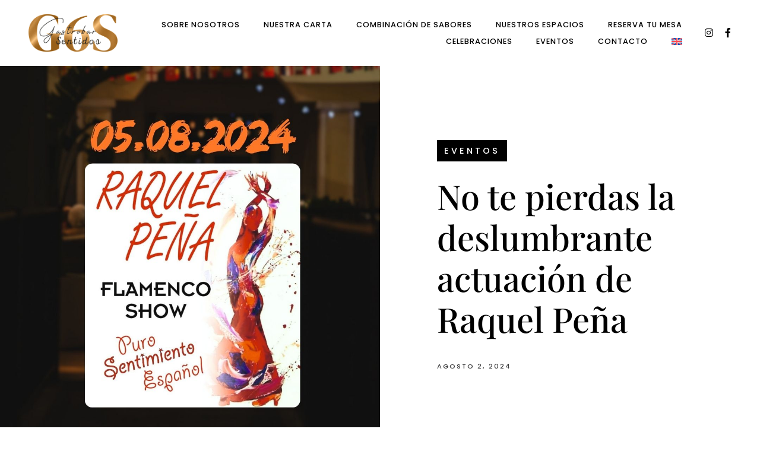

--- FILE ---
content_type: application/javascript
request_url: https://gastrobar6sentidos.es/wp-content/themes/soulkitchen/js/blocks.js?ver=%20
body_size: 2935
content:
/** *****************************************************************************************
** CONTENT BOXES BLOCK **********************************************************************
*********************************************************************************************/
( function( jQuery ) {

	'use strict';

   	function cbinit() {

		/* remove links from backend content boxes */
	        jQuery('.editor-styles-wrapper .contentboxes-wrap a').removeAttr("href");

		/* fix margins */
		jQuery( ".subtitle-above" ).next().css( "margin-top", "12px" );

		// RTL
		if (jQuery('body').hasClass("rtl")) {
		     var rtlorigin = false;
		} else {
		     var rtlorigin = true;
		}

		var jQuerycontentboxesgrid = jQuery('.contentboxes-masonry');
		jQuerycontentboxesgrid.imagesLoaded( function() {
		  	jQuerycontentboxesgrid.masonry({
			  	percentPosition: true,
			  	isOriginLeft: rtlorigin
			});
		});

		// content box one third and two third round numbers  
		var contentboxeswidth = jQuery(".contentboxes-masonry").width(); 
		var onethirdwidth = contentboxeswidth / 3; 
		var onethirdwidthround = Math.round(onethirdwidth);
		var twothirdwidthround = onethirdwidthround * 2; 

		jQuery('.contentboxes-image-wrap.one-third-width').each(function(){
			jQuery(this).css( "width" , onethirdwidthround );
		});

		jQuery('.contentboxes-image-wrap.two-third-width').each(function(){
			jQuery(this).css( "width" , twothirdwidthround );
		});

		//content boxes height - square     
		jQuery('.contentboxes-image-wrap.square').each(function(){
			var boxheight = jQuery(this).find('.contentboxes-content').outerHeight();
			var boxwidth = jQuery(this).outerWidth() ;

			if (boxheight < boxwidth ) {
			       jQuery(this).addClass( 'use-defined-height centered-content' );
			} else if (boxheight > boxwidth) {
			       jQuery(this).removeClass( 'use-defined-height centered-content' );
			} 
		});

		//content boxes height - half       
		jQuery('.contentboxes-image-wrap.half-height').each(function(){
			var boxheight = jQuery(this).find('.contentboxes-content').height();
			var halfboxheight = boxheight * 2;
			var boxwidth = jQuery(this).width();
			
			if (halfboxheight < boxwidth ) {
			       jQuery(this).addClass( 'use-defined-height' );
			} else if (halfboxheight > boxwidth) {
			       jQuery(this).removeClass( 'use-defined-height');
			} 
		});

		//content boxes height - portrait       
		jQuery('.contentboxes-image-wrap.one-and-a-half-height').each(function(){
			var boxheight = jQuery(this).find('.contentboxes-content').height();
			var oneandahalfheight = boxheight / 1.5;
			var boxwidth = jQuery(this).width() - 24;
			
			if (oneandahalfheight < boxwidth ) {
			       jQuery(this).addClass( 'use-defined-height' );
			} else if (oneandahalfheight > boxwidth) {
			       jQuery(this).removeClass( 'use-defined-height');
			} 
		});

		//content boxes height - portrait high       
		jQuery('.contentboxes-image-wrap.double-height').each(function(){
			var boxheight = jQuery(this).find('.contentboxes-content').height();
			var doubleheight = boxheight / 2;
			var boxwidth = jQuery(this).width() - 24;
			
			if (doubleheight < boxwidth ) {
			       jQuery(this).addClass( 'use-defined-height' );
			} else if (doubleheight > boxwidth) {
			       jQuery(this).removeClass( 'use-defined-height');
			} 
		});

		/* resizing */
		jQuery(window).on('load',CBsizeContent);
		jQuery(window).on('resize',CBsizeContent);

		function CBsizeContent() {

			var windowWidth = jQuery(window).width();
			var windowHeight = jQuery(window).height();
		        var topbarHeight = jQuery(".topbar").height();         
		        var headerHeight = jQuery("header").height(); 
		        var viewheight = windowHeight - topbarHeight - headerHeight + 24;

		        /* 100% vh of content boxes */
		        if (windowWidth < 960) {
				jQuery('.contentboxes-image-wrap.no-content.mobile-viewheight, .contentboxes-image-wrap.has-content.mobile-viewheight').each(function(){
					jQuery(this).css( "height" , viewheight );
				});
			}

			// content box one third and two third round numbers  
			var contentboxeswidth = jQuery(".contentboxes-masonry").width(); 
			var onethirdwidth = contentboxeswidth / 3; 
			var onethirdwidthround = Math.round(onethirdwidth);
			var twothirdwidthround = onethirdwidthround * 2; 

			jQuery('.contentboxes-image-wrap.one-third-width').each(function(){
				jQuery(this).css( "width" , onethirdwidthround );
			});

			jQuery('.contentboxes-image-wrap.two-third-width').each(function(){
				jQuery(this).css( "width" , twothirdwidthround );
			});

			//content boxes height - 100% (square)    
			jQuery('.contentboxes-image-wrap.square').each(function(){
				var boxheight = jQuery(this).find('.contentboxes-content').outerHeight();
				var boxwidth = jQuery(this).outerWidth() ;

				if (boxheight < boxwidth ) {
				       jQuery(this).addClass( 'use-defined-height centered-content' );
				} else if (boxheight > boxwidth) {
				       jQuery(this).removeClass( 'use-defined-height centered-content' );
				} 
			});


			//content boxes height - half 50% (landscape)       
			jQuery('.contentboxes-image-wrap.half-height').each(function(){
				var boxheight = jQuery(this).find('.contentboxes-content').outerHeight();
				var halfboxheight = boxheight * 2;
				var boxwidth = jQuery(this).width();
				
				if (halfboxheight < boxwidth ) {
				       jQuery(this).addClass( 'use-defined-height' );
				} else if (halfboxheight > boxwidth) {
				       jQuery(this).removeClass( 'use-defined-height');
				} 
			});

			//content boxes height - half 75% (landscape high)       
			jQuery('.contentboxes-image-wrap.three-quarter-height').each(function(){
				var boxheight = jQuery(this).find('.contentboxes-content').outerHeight();
				var threequarterboxheight = boxheight * 1.34;
				var boxwidth = jQuery(this).width();
				
				if (threequarterboxheight < boxwidth ) {
				       jQuery(this).addClass( 'use-defined-height' );
				} else if (threequarterboxheight > boxwidth) {
				       jQuery(this).removeClass( 'use-defined-height');
				} 
			});

			//content boxes height - 150% (portrait)    
			jQuery('.contentboxes-image-wrap.one-and-a-half-height').each(function(){
				var boxheight = jQuery(this).find('.contentboxes-content').outerHeight();
				var oneandahalfheight = boxheight / 1.5;
				var boxwidth = jQuery(this).width() - 24;
				
				if (oneandahalfheight < boxwidth ) {
				       jQuery(this).addClass( 'use-defined-height' );
				} else if (oneandahalfheight > boxwidth) {
				       jQuery(this).removeClass( 'use-defined-height');
				} 
			});

			//content boxes height - 200% (portrait high)       
			jQuery('.contentboxes-image-wrap.double-height').each(function(){
				var boxheight = jQuery(this).find('.contentboxes-content').outerHeight();
				var doubleheight = boxheight / 2;
				var boxwidth = jQuery(this).width();
				
				if (doubleheight < boxwidth ) {
				       jQuery(this).addClass( 'use-defined-height' );
				} else if (doubleheight > boxwidth) {
				       jQuery(this).removeClass( 'use-defined-height');
				} 
			});


			/* RESPONSIVE RESIZING  */

			if (windowWidth < 1200) {
				//content boxes height - portrait   	
				jQuery('.contentboxes-image-wrap.quarter-width.double-height.has-content').each(function(){
					var boxheight = jQuery(this).find('.contentboxes-content').outerHeight();
					var oneandahalfheight = boxheight / 1.5;
					var boxwidth = jQuery(this).width();
					
					if (oneandahalfheight < boxwidth ) {
					       jQuery(this).addClass( 'use-defined-height' );
					} else if (oneandahalfheight > boxwidth) {
					       jQuery(this).removeClass( 'use-defined-height');
					} 
				});
			}
			
		        if (windowWidth < 960) {
			        //content boxes height mobile - square   	
					jQuery('.contentboxes-image-wrap.mobile-square').each(function(){
						var boxheight = jQuery(this).find('.contentboxes-content').outerHeight();
						var boxwidth = jQuery(this).outerWidth() ;

						if (boxheight < boxwidth ) {
						       jQuery(this).addClass( 'use-defined-height centered-content' );
						} else if (boxheight > boxwidth) {
						       jQuery(this).removeClass( 'use-defined-height centered-content' );
						} 
					});


				//content boxes height - half       
				jQuery('.contentboxes-image-wrap.mobile-half-height').each(function(){
					var boxheight = jQuery(this).find('.contentboxes-content').outerHeight();
					var halfboxheight = boxheight * 2;
					var boxwidth = jQuery(this).width();
					
					if (halfboxheight < boxwidth ) {
					       jQuery(this).addClass( 'use-defined-height' );
					} else if (halfboxheight > boxwidth) {
					       jQuery(this).removeClass( 'use-defined-height');
					} 

				});

			}


		}

	}

	jQuery( document ).ready( cbinit );

	jQuery( document ).on( 'mb_blocks_preview/contentboxes', cbinit );

} )( jQuery );




/** *****************************************************************************************
** HERO BLOCK ****************************************************************************
*********************************************************************************************/
( function( jQuery ) {

	'use strict';

    	function cbinit() {

		jQuery(window).on('load',sizeContentHero);
		jQuery(window).on('resize',sizeContentHero);
		jQuery(document).on('mb_blocks_preview/hero-image',sizeContentHero);
		jQuery('.section-hero').on('mb_blocks_preview/hero-video',sizeContentHero);
		function sizeContentHero() {

			var windowWidth = jQuery(window).width();
			var windowHeight = jQuery(window).height();
		        var topbarHeight = jQuery(".topbar").height();         
		        var headerHeight = jQuery("header").height(); 
		        var viewheight = windowHeight - topbarHeight - headerHeight;

		        console.log('window height = ' + windowHeight);
		        console.log('top bar height = ' + topbarHeight);
		        console.log('header height = ' + headerHeight);
		        console.log('view height = ' + viewheight);


		        /* 100% vh of hero image block */
			jQuery('.full-viewheight .hero-image').each(function(){
				jQuery(this).css( "min-height" , viewheight );
				
			});

		        if (windowWidth < 960) {
			jQuery('.full-viewheightmobile .hero-image').each(function(){
				jQuery(this).css( "min-height" , viewheight );
			});
			}

			jQuery('.section-hero').each(function(){
				var imageheight = jQuery(this).find('.hero-background').outerHeight();
				var contentheight = jQuery(this).find('.hero-content').outerHeight();
					if (contentheight > imageheight ) {
				       jQuery(this).find('.hero-background').css( "height" , contentheight );
				}  else if (imageheight > contentheight  ) {
				       jQuery(this).find('.hero-background').css( "height" , '' );
				}		
			
			});

		        /* 100% vh of hero video block */
			jQuery('.full-viewheight .hero-bgvideo-wrap').each(function(){
				jQuery(this).find('.hero-bgvideo').css( "min-height" , viewheight );

				var contentheight = jQuery(this).find('.hero-content').outerHeight();
				if (contentheight > viewheight ) {
					jQuery(this).find('.hero-bgvideo').css( "max-height" , contentheight );
				}  else if (contentheight > viewheight  ) {
					jQuery(this).find('.hero-bgvideo').css( "max-height" , viewheight );
				}				
			});

		        if (windowWidth < 960) {
			jQuery('.full-viewheightmobile .hero-bgvideo').each(function(){
				jQuery(this).find('.hero-bgvideo').css( "min-height" , viewheight );

				var contentheight = jQuery(this).find('.hero-content').outerHeight();
				if (contentheight > viewheight ) {
					jQuery(this).find('.hero-bgvideo').css( "max-height" , contentheight );
				}  else if (contentheight > viewheight  ) {
					jQuery(this).find('.hero-bgvideo').css( "max-height" , viewheight );
				}
			});
			}


		}

		// Tooltip
		jQuery( document ).on( 'mb_blocks_preview/hero-image', function( e ) {

			var herocontent = jQuery(e.target ).find('.hero-content');
			jQuery( herocontent ).append( "<div class='block-tooltip'>Edit content in the block settings on the right side.</div>" );

			jQuery( e.target ).find('.hero-content').on( "dblclick", function( event ) {
				jQuery(this).find('.block-tooltip').fadeIn(300).delay(3000).fadeOut(300);
				
			});

		} );


	}

	jQuery( document ).ready( cbinit );

	jQuery( document ).on( 'mb_blocks_preview/hero-image', cbinit );

} )( jQuery );



/** *****************************************************************************************
** GALLERY BLOCK ****************************************************************************
*********************************************************************************************/

jQuery(document).on('mb_blocks_preview/gallery', function(){

	'use strict';

	/* masonry */
	var jQuerygallerygrid = jQuery('.gallery-images-masonry');
	jQuerygallerygrid.imagesLoaded( function() {
	  	jQuerygallerygrid.masonry({
		  	percentPosition: true,
		});
	});

});



/** *****************************************************************************************
** MENU BLOCK *******************************************************************************
*********************************************************************************************/

jQuery(document).on('mb_blocks_preview/menu mb_blocks_preview/menutabs', function(){

	'use strict';

	// RTL
	if (jQuery('body').hasClass("rtl")) {
	     var rtlorigin = false;
	} else {
	     var rtlorigin = true;
	}

	var jQuerygridnested = jQuery('.menu-items.masonry-nested');
	jQuerygridnested.imagesLoaded( function() {
	  	jQuerygridnested.masonry({
		  	itemSelector: '.masonry-box-nested',
		  	percentPosition: true,
		  	transitionDuration: 0,
		  	stamp: '.stamp',
		  	isOriginLeft: rtlorigin
		});
	});

	var jQuerymenugrid = jQuery('.menu-categories.menu-masonry');
	jQuerymenugrid.imagesLoaded( function() {
	  	jQuerymenugrid.masonry({
		  	itemSelector: '.masonry-box',
		  	percentPosition: true,
		  	transitionDuration: 0,
		  	isOriginLeft: rtlorigin
		});
	});

});



/** *****************************************************************************************
** MENU WITH TABS BLOCK *******************************************************************************
*********************************************************************************************/
jQuery(document).on('mb_blocks_preview/menutabs', function(){

	'use strict';

	// RTL
	if (jQuery('body').hasClass("rtl")) {
	     var rtlorigin = false;
	} else {
	     var rtlorigin = true;
	}


	/** MENU TABS ***********************************************************/
	var masonrynestedUpdate = function() {
		setTimeout(function() {
		var jQuerygridnested = jQuery('.menu-items.masonry-nested');
		jQuerygridnested.masonry({
		  	itemSelector: '.masonry-box-nested',
		  	percentPosition: true,
		  	transitionDuration: 0,
		  	isOriginLeft: rtlorigin
		});
		}, 0);
	};
	var masonryUpdate = function() {
		setTimeout(function() {
		var jQuerymenugrid = jQuery('.menu-categories.menu-masonry');
		jQuerymenugrid.masonry({
		  	itemSelector: '.masonry-box',
		  	percentPosition: true,
		  	transitionDuration: 0,
		  	isOriginLeft: rtlorigin
		});
		}, 0);
	};

	jQuery('.redsun-tabs a.button').on('click', function(e)  {
		var jQuerygridnested = jQuery('.menu-items.masonry-nested');
		var jQuerymenugrid = jQuery('.menu-categories.menu-masonry');
		jQuerygridnested.on('click', masonrynestedUpdate);
		jQuerymenugrid.on('click', masonryUpdate);
		e.preventDefault();  
	});


	jQuery( '.redsun-tabs' ).each(function() {
		jQuery( this ).find('li:first').addClass('active');
	});

	jQuery( '.redsun-tabs' ).each(function() {
		jQuery( this ).find('li:first').addClass('active');
	});

	jQuery( '.redsun-tabs' ).each(function() {
		jQuery( this ).find('a:first').show(); 
	});

	jQuery( '.redsun-tabs' ).each(function() {
		jQuery( this ).find('.tabpanel').not(':first').hide();
	});


	jQuery( '.redsun-tabs a' ).on('click', function(){

		jQuery(this).parent( ".menu-tab" ).addClass('active');
		jQuery(this).parent( ".menu-tab" ).siblings().removeClass('active');
		jQuery(this).addClass('active').siblings().removeClass('active');

		jQuery(jQuery(this).attr('href')).show().addClass('active').removeClass('sibling');
		jQuery(jQuery(this).attr('href')).siblings().addClass('sibling').removeClass('active');

		jQuery('.tabpanel.sibling').hide();
		jQuery('.tabpanel.active').show();
		
		var jQuerygridnested = jQuery('.menu-items.masonry-nested');
		var jQuerymenugrid = jQuery('.menu-categories.menu-masonry');
		//jQuerygridnested.on('click', masonrynestedUpdate);
		//jQuerymenugrid.on('click', masonryUpdate);
		jQuerygridnested.masonry('layout');
		jQuerymenugrid.masonry('layout');

		return false;
	});

});


/** *****************************************************************************************
** TEAM BLOCK **********************************************************************
*********************************************************************************************/

jQuery(document).on('mb_blocks_preview/contentboxes mb_blocks_preview/team', function(){

	'use strict';

	/* remove links from backend content boxes */
        jQuery('.editor-styles-wrapper .contentboxes-wrap a').removeAttr("href");


	/* fix margins */
	jQuery( ".subtitle-above" ).next().css( "margin-top", "12px" );


	// RTL
	if (jQuery('body').hasClass("rtl")) {
	     var rtlorigin = false;
	} else {
	     var rtlorigin = true;
	}

	var jQuerycontentboxesgrid = jQuery('.contentboxes-masonry');
	jQuerycontentboxesgrid.imagesLoaded( function() {
	  	jQuerycontentboxesgrid.masonry({
		  	percentPosition: true,
		  	isOriginLeft: rtlorigin
		});
	});


	// team one third and two third round numbers  
	var contentboxeswidth = jQuery(".contentboxes-masonry").width(); 
	var onethirdwidth = contentboxeswidth / 3; 
	var onethirdwidthround = Math.round(onethirdwidth);
	var twothirdwidthround = onethirdwidthround * 2; 

	jQuery('.contentboxes-image-wrap.one-third-width').each(function(){
		jQuery(this).css( "width" , onethirdwidthround );
	});

	jQuery('.contentboxes-image-wrap.two-third-width').each(function(){
		jQuery(this).css( "width" , twothirdwidthround );
	});

	//team boxes height - square     
	jQuery('.contentboxes-image-wrap.square').each(function(){
		var boxheight = jQuery(this).find('.contentboxes-content').outerHeight();
		var boxwidth = jQuery(this).outerWidth() ;

		if (boxheight < boxwidth ) {
		       jQuery(this).addClass( 'use-defined-height centered-content' );
		} else if (boxheight > boxwidth) {
		       jQuery(this).removeClass( 'use-defined-height centered-content' );
		} 
	});

	//team boxes height - half       
	jQuery('.contentboxes-image-wrap.half-height').each(function(){
		var boxheight = jQuery(this).find('.contentboxes-content').height();
		var halfboxheight = boxheight * 2;
		var boxwidth = jQuery(this).width();
		
		if (halfboxheight < boxwidth ) {
		       jQuery(this).addClass( 'use-defined-height' );
		} else if (halfboxheight > boxwidth) {
		       jQuery(this).removeClass( 'use-defined-height');
		} 
	});

	//team boxes height - portrait       
	jQuery('.contentboxes-image-wrap.one-and-a-half-height').each(function(){
		var boxheight = jQuery(this).find('.contentboxes-content').height();
		var oneandahalfheight = boxheight / 1.5;
		var boxwidth = jQuery(this).width() - 24;
		
		if (oneandahalfheight < boxwidth ) {
		       jQuery(this).addClass( 'use-defined-height' );
		} else if (oneandahalfheight > boxwidth) {
		       jQuery(this).removeClass( 'use-defined-height');
		} 
	});

	//team boxes height - portrait high       
	jQuery('.contentboxes-image-wrap.double-height').each(function(){
		var boxheight = jQuery(this).find('.contentboxes-content').height();
		var doubleheight = boxheight / 2;
		var boxwidth = jQuery(this).width() - 24;
		
		if (doubleheight < boxwidth ) {
		       jQuery(this).addClass( 'use-defined-height' );
		} else if (doubleheight > boxwidth) {
		       jQuery(this).removeClass( 'use-defined-height');
		} 
	});

	/* resizing */
	jQuery(window).on('load',TeamsizeContent);
	jQuery(window).on('resize',TeamsizeContent);

	function TeamsizeContent() {

		// content box one third and two third round numbers  
		var contentboxeswidth = jQuery(".contentboxes-masonry").width(); 
		var onethirdwidth = contentboxeswidth / 3; 
		var onethirdwidthround = Math.round(onethirdwidth);
		var twothirdwidthround = onethirdwidthround * 2; 

		jQuery('.contentboxes-image-wrap.one-third-width').each(function(){
			jQuery(this).css( "width" , onethirdwidthround );
		});

		jQuery('.contentboxes-image-wrap.two-third-width').each(function(){
			jQuery(this).css( "width" , twothirdwidthround );
		});

		//content boxes height - square     
		jQuery('.contentboxes-image-wrap.square').each(function(){
			var boxheight = jQuery(this).find('.contentboxes-content').outerHeight();
			var boxwidth = jQuery(this).outerWidth() ;

			if (boxheight < boxwidth ) {
			       jQuery(this).addClass( 'use-defined-height centered-content' );
			} else if (boxheight > boxwidth) {
			       jQuery(this).removeClass( 'use-defined-height centered-content' );
			} 
		});

		//content boxes height - half       
		jQuery('.contentboxes-image-wrap.half-height').each(function(){
			var boxheight = jQuery(this).find('.contentboxes-content').height();
			var halfboxheight = boxheight * 2;
			var boxwidth = jQuery(this).width();
			
			if (halfboxheight < boxwidth ) {
			       jQuery(this).addClass( 'use-defined-height' );
			} else if (halfboxheight > boxwidth) {
			       jQuery(this).removeClass( 'use-defined-height');
			} 
		});

		//content boxes height - portrait       
		jQuery('.contentboxes-image-wrap.one-and-a-half-height').each(function(){
			var boxheight = jQuery(this).find('.contentboxes-content').height();
			var oneandahalfheight = boxheight / 1.5;
			var boxwidth = jQuery(this).width() - 24;
			
			if (oneandahalfheight < boxwidth ) {
			       jQuery(this).addClass( 'use-defined-height' );
			} else if (oneandahalfheight > boxwidth) {
			       jQuery(this).removeClass( 'use-defined-height');
			} 
		});

		//content boxes height - portrait high       
		jQuery('.contentboxes-image-wrap.double-height').each(function(){
			var boxheight = jQuery(this).find('.contentboxes-content').height();
			var doubleheight = boxheight / 2;
			var boxwidth = jQuery(this).width() - 24;
			
			if (doubleheight < boxwidth ) {
			       jQuery(this).addClass( 'use-defined-height' );
			} else if (doubleheight > boxwidth) {
			       jQuery(this).removeClass( 'use-defined-height');
			} 
		});
	}
});


// Dark or light skin
var skin = soulkitchen_variables.skin;
function themeskin(){ return [skin]; }


// Tooltip
jQuery( document ).on( 'mb_blocks_preview/contentboxes', function( e ) {

	'use strict';

	var cbcontent = jQuery(e.target ).find('.contentboxes-content');
	jQuery( cbcontent ).append( "<div class='block-tooltip'>Edit content in the block settings on the right side.</div>" );

	jQuery( e.target ).find('.contentboxes-content').on( "dblclick", function( event ) {
		jQuery(this).find('.block-tooltip').fadeIn(300).delay(3000).fadeOut(300);
		
	});

} );

--- FILE ---
content_type: application/javascript
request_url: https://gastrobar6sentidos.es/wp-content/themes/soulkitchen/js/scripts.js?ver=%20
body_size: 4105
content:
/*jshint multistr: true */
/*global jQuery*/


/* Accessibility */
(function(document, window){

	'use strict';

	if (!document || !window) {
		return;
	}
	
	var styleText = '::-moz-focus-inner{border:0 !important;}:focus{outline: none !important;';
	var unfocus_style = document.createElement('STYLE');

	window.unfocus = function(){
		document.getElementsByTagName('HEAD')[0].appendChild(unfocus_style);

		document.addEventListener('mousedown', function(){
			unfocus_style.innerHTML = styleText+'}';
		});
		document.addEventListener('keydown', function(){
			unfocus_style.innerHTML = '';
		});
	};

	unfocus.style = function(style){
		styleText += style;
	};

	unfocus();
})(document, window);

// DOCUMENT READY
jQuery(document).ready(function(){

	'use strict';

	/* dark or light skin */
	var skin = soulkitchen_variables.skin;
	function themeskin(){ return [skin]; }

	/* shop product font source for WC blocks */
	var shopproductfont = soulkitchen_variables.shopproductfont;
	jQuery( ".wc-block-grid" ).addClass('product-title-' + shopproductfont);


	/** MASONRY ********************************************************************************/
	var jQuerycontainer = jQuery('.masonry');

	// RTL
	if (jQuery('body').hasClass("rtl")) {
	     var rtlorigin = false;
	} else {
	     var rtlorigin = true;
	}

	jQuerycontainer.imagesLoaded( function() {
	  	jQuerycontainer.masonry({
	  		itemSelector: '.masonry-item',
		  	isOriginLeft: rtlorigin
	  		});
	});

	var jQuerygallerycontainer = jQuery('.gallery');
	jQuerygallerycontainer.imagesLoaded( function() {
	  	jQuerygallerycontainer.masonry({
		  	itemSelector: '.gallery-item',
		  	gutter: 12,
		  	percentPosition: true,
		  	isOriginLeft: rtlorigin
		});
	});

	// wp gallery block
	var jQueryblockgallerycontainer = jQuery('.wp-block-gallery:not(.is-cropped)');
	jQueryblockgallerycontainer.imagesLoaded( function() {
	  	jQueryblockgallerycontainer.masonry({
		  	itemSelector: '.blocks-gallery-item',
		  	gutter: 16,
		  	percentPosition: true,
		  	isOriginLeft: rtlorigin
		});
	});

	/* gallery block */
	var jQuerygallerygrid = jQuery('.gallery-images-masonry');
	jQuerygallerygrid.imagesLoaded( function() {
	  	jQuerygallerygrid.masonry({
		  	percentPosition: true,
		});
	});

	/* contentboxes  block */
	var jQuerycontentboxesgrid = jQuery('.contentboxes-masonry');
	jQuerycontentboxesgrid.imagesLoaded( function() {
	  	jQuerycontentboxesgrid.masonry({
		  	percentPosition: true,
		  	isOriginLeft: rtlorigin
		});
	});
	
	// menu block
	var jQuerygridnested = jQuery('.menu-items.masonry-nested');
	jQuerygridnested.imagesLoaded( function() {
	  	jQuerygridnested.masonry({
		  	itemSelector: '.masonry-box-nested',
		  	percentPosition: true,
		  	transitionDuration: 0,
		  	stamp: '.stamp',
		  	isOriginLeft: rtlorigin
		});
	});

	var jQuerymenugrid = jQuery('.menu-categories.menu-masonry');
	jQuerymenugrid.imagesLoaded( function() {
	  	jQuerymenugrid.masonry({
		  	itemSelector: '.masonry-box',
		  	percentPosition: true,
		  	transitionDuration: 0,
		  	isOriginLeft: rtlorigin
		});
	});


	/** MENU TABS ***********************************************************/
	var masonrynestedUpdate = function() {
		setTimeout(function() {
		var jQuerygridnested = jQuery('.menu-items.masonry-nested');
		jQuerygridnested.masonry({
		  	itemSelector: '.masonry-box-nested',
		  	percentPosition: true,
		  	transitionDuration: 0,
		  	isOriginLeft: rtlorigin
		});
		}, 0);
	};
	var masonryUpdate = function() {
		setTimeout(function() {
		var jQuerymenugrid = jQuery('.menu-categories.menu-masonry');
		jQuerymenugrid.masonry({
		  	itemSelector: '.masonry-box',
		  	percentPosition: true,
		  	transitionDuration: 0,
		  	isOriginLeft: rtlorigin
		});
		}, 0);
	};

	jQuery('.redsun-tabs a.button').on('click', function(e)  {
		var jQuerygridnested = jQuery('.menu-items.masonry-nested');
		var jQuerymenugrid = jQuery('.menu-categories.menu-masonry');
		jQuerygridnested.on('click', masonrynestedUpdate);
		jQuerymenugrid.on('click', masonryUpdate);
		e.preventDefault();  
	});

	jQuery( '.redsun-tabs' ).each(function() {
		jQuery( this ).find('li:first').addClass('active');
	});

	jQuery( '.redsun-tabs' ).each(function() {
		jQuery( this ).find('li:first').addClass('active');
	});

	jQuery( '.redsun-tabs' ).each(function() {
		jQuery( this ).find('a:first').show(); 
	});

	jQuery( '.redsun-tabs' ).each(function() {
		jQuery( this ).find('.tabpanel').not(':first').hide();
	});

	jQuery( '.redsun-tabs a' ).on('click', function(){

		jQuery(this).parent( ".menu-tab" ).addClass('active');
		jQuery(this).parent( ".menu-tab" ).siblings().removeClass('active');
		jQuery(this).addClass('active').siblings().removeClass('active');

		jQuery(jQuery(this).attr('href')).show().addClass('active').removeClass('sibling');
		jQuery(jQuery(this).attr('href')).siblings().addClass('sibling').removeClass('active');

		jQuery('.tabpanel.sibling').hide();
		jQuery('.tabpanel.active').show();
		
		var jQuerygridnested = jQuery('.menu-items.masonry-nested');
		var jQuerymenugrid = jQuery('.menu-categories.menu-masonry');
		jQuerygridnested.masonry('layout');
		jQuerymenugrid.masonry('layout');

		return false;
	});


	/** SIMPLE LIGHTBOX ***********************************************************/
		jQuery('.site-wrap a.links_to_image').simpleLightbox({
			overlay: true,
			overlayOpacity: 0.97,
			showCounter: false,
			doubleTapZoom: 2,
			maxZoom: 2,
			scrollZoom: false,
			navText: ['<span class="pe-7s-angle-left"></span>','<span class="pe-7s-angle-right"></span>'],
			closeText: '<span class="pe-7s-close"></span>',
			captions: true,
			captionSelector: 'self',
			captionType: 'attr',
			captionsData: 'data-caption',
     			uniqueImages: false,
		});


	/** WP GALLERY HOVER ***********************************************************/
	jQuery('.gallery-item').on({
		mouseenter: function() {
			jQuery(this).addClass('gallery-item-hover');
		}, mouseleave: function() {
			jQuery(this).removeClass('gallery-item-hover');
		}
	});

	/** SEARCH OVERLAY ************************************************************/
	jQuery( document ).ready(function() {
		jQuery(document).on('click', '.search-close', function(){
			jQuery('#search-overlay').fadeOut();
		});
		jQuery(document).on('click', '.searchbutton', function(){
			jQuery('#search-overlay').fadeIn();
			jQuery('.search-content-wrap .search-field').trigger( "focus" );

		});
	});

	/* Side Navi */
	jQuery('.navi-wrap-responsive.navi-wrap-sidemenu').addClass('hide');
        jQuery('#toggle-sidenavi').on('click', function() {
		jQuery('#toggle-sidenavi .bar').toggleClass('animate');
		jQuery('.navi-wrap-responsive.navi-wrap-sidemenu').css( "display" , "block" );
		jQuery('.navi-wrap-responsive.navi-wrap-sidemenu').toggleClass('show');
		jQuery('.navi-wrap-responsive.navi-wrap-sidemenu').toggleClass('hide');

	});


        // remove anchor tag from side menu items that link to #
	jQuery(".navi-wrap-responsive.navi-wrap-sidemenu .menu-main-menu-container").find("a[href$='\\#']").each(function(){
		var linkText = jQuery(this).text();
		jQuery(this).before(linkText);
		jQuery(this).remove();
		});


        // Side Navi #links
        jQuery('.navi-wrap-responsive.navi-wrap-sidemenu a').on('click', function() {
        	jQuery('#toggle-sidenavi .bar').removeClass('animate');
		jQuery('.navi-wrap-responsive.navi-wrap-sidemenu').css( "display" , "none" );
		jQuery('.navi-wrap-responsive.navi-wrap-sidemenu').removeClass('show');
		jQuery('.navi-wrap-responsive.navi-wrap-sidemenu').addClass('hide');

	});

	// Hide Side Navi if click outside #header
	jQuery(document).on("click", function(event){
	        if(!jQuery(event.target).closest("#header").length){

			jQuery('#toggle-sidenavi .bar').removeClass('animate');
			jQuery('.navi-wrap-responsive.navi-wrap-sidemenu').css( "display" , "none" );
			jQuery('.navi-wrap-responsive.navi-wrap-sidemenu').removeClass('show');
			jQuery('.navi-wrap-responsive.navi-wrap-sidemenu').addClass('hide');
	        }
	});

	/* Responsive Navigation */
        jQuery('#toggle').on('click', function() {
		jQuery('#toggle .bar').toggleClass('animate');
		jQuery('#header.has-transparent-header').toggleClass('transparent-header');
		jQuery('.navi-wrap-responsive').slideToggle(200);
		jQuery('header img.logoimage').attr('src', soulkitchen_variables.custom_logo_url);
		jQuery('header.transparent-header.transparent-header-color img.logoimage').attr('src', soulkitchen_variables.transparent_logo_url);

	});

        jQuery('.navi-wrap-responsive .menu-item a').on('click', function() {
		jQuery('.navi-wrap-responsive').slideUp(200);
		jQuery('#toggle .bar').removeClass('animate');
		jQuery('header.transparent-header.transparent-header-color img.logoimage').attr('src', soulkitchen_variables.transparent_logo_url);
	});

        jQuery('.navi-wrap-responsive .menu-item-has-children').addClass('open');
        jQuery('.navi-wrap-responsive .menu-item-has-children').on('click', function() {
        	jQuery(this).first().toggleClass('open');
	});

        jQuery('.navi-wrap-responsive .menu-item-has-children').on('click', function() {
		jQuery(this).find('.sub-menu').first().slideToggle(200);

	});

	jQuery(".navi-wrap-responsive .menu-item-has-children *").on('click', function(e) {
	        e.stopPropagation();
	});


	jQuery('.navi-wrap-responsive .menu-item a[href^="#"]').on('click', function(){
		jQuery('#toggle .bar').toggleClass('animate');
		jQuery('#header.has-transparent-header').toggleClass('transparent-header');
		jQuery('header.transparent-header.transparent-header-color img.logoimage').attr('src', soulkitchen_variables.transparent_logo_url);
	});



}); // END DOCUMENT READY



/** RESIZING  ********************************************************************************/
//Initial load of page
jQuery(window).on('load',sizeContent);

//Every resize of window
jQuery(window).on('resize',sizeContent);

//Dynamically assign height and width
function sizeContent() {

	'use strict';

	var windowWidth = jQuery(window).width();
	var windowHeight = jQuery(window).height();
	var newHeight = jQuery(window).height();
        var wpadmin = jQuery('#wpadminbar').height();
        var headerHeight = jQuery("header").height(); 
        var topbarHeight = jQuery(".topbar").height(); 
        var viewheight = windowHeight - wpadmin - topbarHeight - headerHeight;


        /* hero */
	jQuery('.section-hero').each(function(){
		var imageheight = jQuery(this).find('.hero-background').height();
		var contentheight = jQuery(this).find('.hero-content').outerHeight();
		
		if (contentheight > imageheight ) {
		       jQuery(this).find('.hero-background').css( "height" , contentheight );
		}  else if (imageheight > contentheight  ) {
		       jQuery(this).find('.hero-background').css( "height" , '' );
		}
	});

	/* top bar wrap & topbar text center */
	var topbartext= jQuery(".topbar-text-wrap").outerWidth(); 
	var topbarright = jQuery(".topbar-right").outerWidth(); 

	if (jQuery('.topbar-left').length){
		var topbarleft = topbarright; 
	} else {
		var topbarleft = 0;
	}

	var topbarRight = jQuery('.topbar-right').outerWidth();
	var topbarcontent = topbartext + topbarRight + topbarleft + 120;
	if (topbarcontent > windowWidth ) {
		jQuery('.topbar-content').addClass( 'is-wrapped' );
		jQuery('.topbar-content').removeClass( 'not-wrapped' );
		jQuery(".topbar-content.center .topbar-left").css("width", 0);
	} else if (topbarcontent < windowWidth ) {
		jQuery('.topbar-content').addClass( 'not-wrapped' );
		jQuery('.topbar-content').removeClass( 'is-wrapped' );
		jQuery(".topbar-content.center .topbar-left").css("width", topbarRight);
	}
	
	// content box one third and two third round numbers  
	var contentboxeswidth = jQuery(".contentboxes-masonry").width(); 
	var onethirdwidth = contentboxeswidth / 3; 
	var onethirdwidthround = Math.round(onethirdwidth);
	var twothirdwidthround = onethirdwidthround * 2; 

	jQuery('.contentboxes-image-wrap.one-third-width').each(function(){
		jQuery(this).css( "width" , onethirdwidthround );
	});

	jQuery('.contentboxes-image-wrap.two-third-width').each(function(){
		jQuery(this).css( "width" , twothirdwidthround );
	});

	//content boxes height - 100% (square)    
	jQuery('.contentboxes-image-wrap.square').each(function(){
		var boxheight = jQuery(this).find('.contentboxes-content').outerHeight();
		var boxwidth = jQuery(this).outerWidth() ;

		if (boxheight < boxwidth ) {
		       jQuery(this).addClass( 'use-defined-height centered-content' );
		} else if (boxheight > boxwidth) {
		       jQuery(this).removeClass( 'use-defined-height centered-content' );
		} 
	});


	//content boxes height - half 50% (landscape)       
	jQuery('.contentboxes-image-wrap.half-height').each(function(){
		var boxheight = jQuery(this).find('.contentboxes-content').outerHeight();
		var halfboxheight = boxheight * 2;
		var boxwidth = jQuery(this).width();
		
		if (halfboxheight < boxwidth ) {
		       jQuery(this).addClass( 'use-defined-height' );
		} else if (halfboxheight > boxwidth) {
		       jQuery(this).removeClass( 'use-defined-height');
		} 
	});

	//content boxes height - half 75% (landscape high)       
	jQuery('.contentboxes-image-wrap.three-quarter-height').each(function(){
		var boxheight = jQuery(this).find('.contentboxes-content').outerHeight();
		var threequarterboxheight = boxheight * 1.34;
		var boxwidth = jQuery(this).width();
		
		if (threequarterboxheight < boxwidth ) {
		       jQuery(this).addClass( 'use-defined-height' );
		} else if (threequarterboxheight > boxwidth) {
		       jQuery(this).removeClass( 'use-defined-height');
		} 
	});

	//content boxes height - portrait       
	jQuery('.contentboxes-image-wrap.one-and-a-half-height').each(function(){
		var boxheight = jQuery(this).find('.contentboxes-content').height();
		var oneandahalfheight = boxheight / 1.5;
		var boxwidth = jQuery(this).width();
		
		if (oneandahalfheight < boxwidth ) {
		       jQuery(this).addClass( 'use-defined-height' );
		} else if (oneandahalfheight > boxwidth) {
		       jQuery(this).removeClass( 'use-defined-height');
		} 
	});

	//content boxes height - portrait high       
	jQuery('.contentboxes-image-wrap.double-height').each(function(){
		var boxheight = jQuery(this).find('.contentboxes-content').outerHeight();
		var doubleheight = boxheight / 2;
		var boxwidth = jQuery(this).width();
		
		if (doubleheight < boxwidth ) {
		       jQuery(this).addClass( 'use-defined-height' );
		} else if (doubleheight > boxwidth) {
		       jQuery(this).removeClass( 'use-defined-height');
		} 
	});



	/* Navigation with centered logo *******************/

	// menu total width
	var totalWidth = 0;
	jQuery('.header1 ul.menu-logo-centered > li').each(function(index) {
    		totalWidth += parseInt(jQuery(this).outerWidth(), 10);
	});

	// left menu inkl logo width
	var leftAndLogoWidth = 0;
	var leftitems = jQuery('.main-navigation').data('leftitems');
	jQuery('ul.menu-logo-centered > li:nth-child(-n+'+ leftitems +')').each(function(index) {
	      leftAndLogoWidth += parseInt(jQuery(this).outerWidth(), 10);
	});

	// logo width
	var logoWidth = jQuery('ul.menu-logo-centered .menu-item-logo').outerWidth();

	// left menu width
	var leftWidth = (leftAndLogoWidth - logoWidth );

	// right menu width	
	var rightWidth = (totalWidth - leftAndLogoWidth );

	// padding left
	var padding = (rightWidth - leftWidth);
	if (padding > 0) {
	    	jQuery(".navi-items-centered .main-navigation ul.menu-logo-centered").css("padding-left", padding);
	    	jQuery(".navi-items-space-between .main-navigation ul.menu-logo-centered .menu-item-logo").css("padding-left", padding + 18);
	} else {
		var paddingRight = Math.abs(padding);
		jQuery(".navi-items-centered ul.menu-logo-centered").css("padding-right", paddingRight);
		jQuery(".navi-items-space-between .main-navigation ul.menu-logo-centered .menu-item-logo").css("padding-right", paddingRight + 18 );
	}


	/** TRANSPARENT HEADER ******************************/
	jQuery(window).on( 'scroll', function() {
	if (jQuery(this).scrollTop() > 200){
		jQuery('header.transparent-header').addClass('stuck');
		jQuery('header.transparent-header.transparent-header-color img.logoimage').attr('src', soulkitchen_variables.custom_logo_url);
	} else {
		jQuery('header.transparent-header').removeClass("stuck");
		jQuery('header.transparent-header.transparent-header-color img.logoimage').attr('src', soulkitchen_variables.transparent_logo_url);
	}
	});

}




// WINDOW LOAD
jQuery(window).on('load', function () {
	
	'use strict';

	/** WordPress blocks styles ********************************************************/
	jQuery( ".subtitle-block" ).next().css( "margin-top", "12px" );
	jQuery( ".subtitle-above" ).next().css( "margin-top", "12px" );
	jQuery( ".divider-block" ).next().css( "margin-top", "24px" );

	// Page Title Padding Top for transparent Headers
	var transparentheaderheight = jQuery('.has-transparent-header #header-regular').height();
	jQuery('.page-thumb-content').css( "padding-top" , transparentheaderheight / 2 );

	// layout masonry after each image loads
	var jQuerycontainer = jQuery('.masonry');
	jQuerycontainer.imagesLoaded( function() {
			jQuerycontainer.masonry('layout');
	});

	var jQuerycontentboxesgrid = jQuery('.contentboxes-masonry');
	jQuerycontentboxesgrid.imagesLoaded( function() {
	  	jQuerycontentboxesgrid.masonry('layout');
	});

	var jQuerygallerycontainer = jQuery('.gallery');
	jQuerygallerycontainer.imagesLoaded( function() {
	  	jQuerygallerycontainer.masonry('layout');
	});

	var jQueryblockgallerycontainer = jQuery('.wp-block-gallery:not(.is-cropped)');
	jQueryblockgallerycontainer.imagesLoaded( function() {
	  	jQueryblockgallerycontainer.masonry('layout');
	});

	var jQuerygallerygrid = jQuery('.gallery-images.masonry');
	jQuerygallerygrid.imagesLoaded( function() {
	  	jQuerygallerygrid.masonry('layout');
	});

	var jQuerygridnested = jQuery('.menu-items.masonry-nested');
	jQuerygridnested.imagesLoaded( function() {
	  	jQuerygridnested.masonry('layout');
	});

	var jQuerymenugrid = jQuery('.menu-categories.menu-masonry');
	jQuerymenugrid.imagesLoaded( function() {
	  	jQuerymenugrid.masonry('layout');
	});


	/** Animate on scroll *************************************************************/
	jQuery('body').imagesLoaded( function() {
		AOS.init({
			duration: 600,
			once: true,
			disable: 'mobile',
		});
	});

	document.querySelectorAll('img')
		.forEach((img) =>
		img.addEventListener('load', () =>
		AOS.refresh()
		)
	);

	/** Q&A slide up and down ********************************************************/
	jQuery(function() {

		'use strict';

		jQuery('.question').on('click', function(e) {

			e.preventDefault();

			if (jQuery(this).hasClass('active')) {
				jQuery(this).removeClass('active');
				jQuery(this).next()
				.stop()
				.slideUp(300);
			} else {
				jQuery(this).addClass('active');
				jQuery(this).next()
				.stop()
				.slideDown(300);
			}
		});
	});

	/* Navigation chevron arrow icons*/
	jQuery(".main-navigation ul.primary-menu > li.menu-item-has-children > a").after("<i class=chevron-down></i>");

});